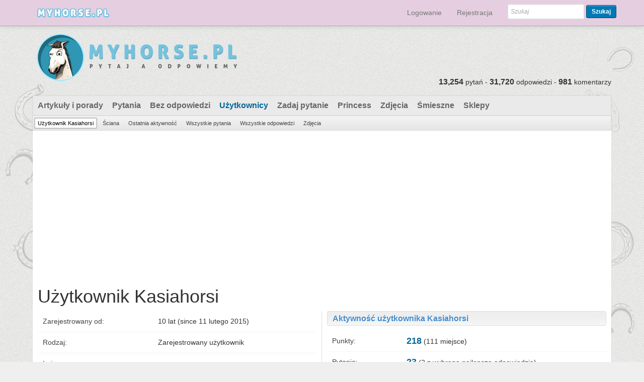

--- FILE ---
content_type: text/html; charset=utf-8
request_url: https://myhorse.pl/user/Kasiahorsi
body_size: 5382
content:
<!DOCTYPE html>
<html>
	<!-- Powered by Question2Answer - http://www.question2answer.org/ -->
	<head>
		<meta charset="utf-8">
		<meta name="viewport" content="width=device-width, initial-scale=1">
			<title>Użytkownik Kasiahorsi - Myhorse.pl - najwieksza baza wiedzy o koniach i jeździectwie</title>
			<link rel="stylesheet" type="text/css" href="//netdna.bootstrapcdn.com/bootstrap/3.1.0/css/bootstrap.min.css">
			<link rel="stylesheet" href="../qa-theme/boot/qa-styles.css?1.7.4">
			<style><!--
				.fb-login-button.fb_iframe_widget.fb_hide_iframes span {display:none;}
			--></style>
			<link rel="search" type="application/opensearchdescription+xml" title="Myhorse.pl - najwieksza baza wiedzy o koniach i jeździectwie" href="../opensearch.xml">
			<meta name="keywords" content="zwierzęta, koń, stajnia, jeździec, ogier, osrodki jeździeckie, fotografia koni, skoki, ujeżdżenie, wkkw, klacz, kobyła, weterynarz">
<meta name="verification" content="92a51580353aa2412885736479088cfb" />
<script type="text/javascript">

  var _gaq = _gaq || [];
  _gaq.push(['_setAccount', 'UA-37071497-3']);
  _gaq.push(['_trackPageview']);

  (function() {
    var ga = document.createElement('script'); ga.type = 'text/javascript'; ga.async = true;
    ga.src = ('https:' == document.location.protocol ? 'https://ssl' : 'http://www') + '.google-analytics.com/ga.js';
    var s = document.getElementsByTagName('script')[0]; s.parentNode.insertBefore(ga, s);
  })();

</script>

<div id="fb-root"></div>
			<script>
			var qa_root = '..\/';
			var qa_request = 'user\/Kasiahorsi';
			</script>
			<script src="../qa-content/jquery-1.11.3.min.js"></script>
			<script src="../qa-content/qa-page.js?1.7.4"></script>
			<script src="../qa-content/qa-user.js?1.7.4"></script>
			<script src="//netdna.bootstrapcdn.com/bootstrap/3.1.0/js/bootstrap.min.js"></script>
			<style>
				.notify-container {
	left: 0;
	right: 0;
	top: 0;
	padding: 0;
	position: fixed;
	width: 100%;
	z-index: 10000;
}
.badge-container-badge {
	white-space: nowrap;
}
.badge-notify {
	background-color: #F6DF30;
	color: #444444;
	font-weight: bold;
	width: 100%;
	text-align: center;
	font-family: sans-serif;
	font-size: 14px;
	padding: 10px 0;
	position:relative;
}
.notify-close {
	color: #735005;
	cursor: pointer;
	font-size: 18px;
	line-height: 18px;
	padding: 0 3px;
	position: absolute;
	right: 8px;
	text-decoration: none;
	top: 8px;
}				
#badge-form td {
	vertical-align:top;
}
.badge-bronze,.badge-silver, .badge-gold {
	margin-right:4px;
	color: #000;
	font-weight:bold;
	text-align:center;
	border-radius:4px;
	width:120px;
	padding: 5px 10px;
	display: inline-block;
}
.badge-bronze {
	background-color: #CB9114;

	background-image: -webkit-linear-gradient(left center , #CB9114, #EDB336, #CB9114, #A97002, #CB9114); 
	background-image:    -moz-linear-gradient(left center , #CB9114, #EDB336, #CB9114, #A97002, #CB9114);
	background-image:     -ms-linear-gradient(left center , #CB9114, #EDB336, #CB9114, #A97002, #CB9114); 
	background-image:      -o-linear-gradient(left center , #CB9114, #EDB336, #CB9114, #A97002, #CB9114); 
	background-image:         linear-gradient(left center , #CB9114, #EDB336, #CB9114, #A97002, #CB9114); /* standard, but currently unimplemented */

	border:2px solid #6C582C;
}				
.badge-silver {
	background-color: #CDCDCD;
	background-image: -webkit-linear-gradient(left center , #CDCDCD, #EFEFEF, #CDCDCD, #ABABAB, #CDCDCD); 
	background-image:    -moz-linear-gradient(left center , #CDCDCD, #EFEFEF, #CDCDCD, #ABABAB, #CDCDCD); 
	background-image:     -ms-linear-gradient(left center , #CDCDCD, #EFEFEF, #CDCDCD, #ABABAB, #CDCDCD); 
	background-image:      -o-linear-gradient(left center , #CDCDCD, #EFEFEF, #CDCDCD, #ABABAB, #CDCDCD); 
	background-image:         linear-gradient(left center , #CDCDCD, #EFEFEF, #CDCDCD, #ABABAB, #CDCDCD); /* standard, but currently unimplemented */
	border:2px solid #737373;
}				
.badge-gold {
	background-color: #EEDD0F;
	background-image: -webkit-linear-gradient(left center , #EEDD0F, #FFFF2F, #EEDD0F, #CCBB0D, #EEDD0F); 
	background-image:    -moz-linear-gradient(left center , #EEDD0F, #FFFF2F, #EEDD0F, #CCBB0D, #EEDD0F); 
	background-image:     -ms-linear-gradient(left center , #EEDD0F, #FFFF2F, #EEDD0F, #CCBB0D, #EEDD0F); 
	background-image:      -o-linear-gradient(left center , #EEDD0F, #FFFF2F, #EEDD0F, #CCBB0D, #EEDD0F); 
	background-image:         linear-gradient(left center , #EEDD0F, #FFFF2F, #EEDD0F, #CCBB0D, #EEDD0F); /* standard, but currently unimplemented */
	border:2px solid #7E7B2A;
}				
.badge-bronze-medal, .badge-silver-medal, .badge-gold-medal  {
	font-size: 14px;
	font-family:sans-serif;
}
.badge-bronze-medal {
	color: #CB9114;
}				
.badge-silver-medal {
	color: #CDCDCD;
}				
.badge-gold-medal {
	color: #EEDD0F;
}
.badge-pointer {
	cursor:pointer;
}				
.badge-desc {
	padding-left:8px;
}			
.badge-count {
	font-weight:bold;
}			
.badge-count-link {
	cursor:pointer;
	color:#992828;
}			
.badge-source {
	text-align:center;
	padding:0;
}
.badge-widget-entry {
	white-space:nowrap;
}
			</style>
			
<style>
#qa-share-buttons-container {
	background: none repeat scroll 0 0 #DDDDDD;
	font-size: 125%;
	font-weight: bold;
	margin: 20px 10px;
	padding: 20px;
	text-align: center;

}
#qa-share-buttons {
	vertical-align:middle;
}
.share-widget-container {
	display:inline-block;
	position:relative;
}
.qa-share-button {
	width: 54px;

}				
</style>
		</head>
		<body
			class="qa-template-user qa-body-js-off"
			>
			<script>
				var b=document.getElementsByTagName('body')[0];
				b.className=b.className.replace('qa-body-js-off', 'qa-body-js-on');
			</script>
			<div id="top" style="width:100%;height:100%;background-image:url(/img/main_back.png);background-repeat:no-repeat;background-position:top center;">
				<div id="qa-login-bar"><div id="qa-login-group">
				</div></div>
				<nav class="navbar navbar-default navbar-fixed-top" role="navigation"><div class="container"><div class="navbar-header"><button type="button" class="navbar-toggle" data-toggle="collapse" data-target="#q2a-bs-collapse"><span class="sr-only">Toggle</span><span class="icon-bar"></span><span class="icon-bar"></span><span class="icon-bar"></span></button><a class="navbar-brand" href="../"><img src="/img/logo_small.png" alt="Myhorse.pl - najwieksza baza wiedzy o koniach i jeździectwie"></a></div><div class="collapse navbar-collapse" id="q2a-bs-collapse"><ul class="nav navbar-nav navbar-right"><li><a href="">	<div id="fb-root" style="display:inline;"></div>
	<script>
	window.fbAsyncInit = function() {
		FB.init({
			appId  : '506979116026518',
			status : true,
			cookie : true,
			xfbml  : true,
			oauth  : true
		});

		FB.Event.subscribe('auth.login', function(response) {
                        //alert('aaa');
			window.location='https:\/\/myhorse.pl\/facebook-login?to=https%3A%2F%2Fmyhorse.pl%2Fuser%2FKasiahorsi';
                        //setTimeout("window.location='https:\/\/myhorse.pl\/facebook-login?to=https%3A%2F%2Fmyhorse.pl%2Fuser%2FKasiahorsi'", 100);
		});
	};
	(function(d){
		var js, id = 'facebook-jssdk'; if (d.getElementById(id)) {return;}
		js = d.createElement('script'); js.id = id; js.async = true;
		js.src = "//connect.facebook.net/en_US/all.js";
		d.getElementsByTagName('head')[0].appendChild(js);
	}(document));
        
        
        
	</script>
	<div class="fb-login-button" onlogin="window.location='https:\/\/myhorse.pl\/facebook-login?to=https%3A%2F%2Fmyhorse.pl%2Fuser%2FKasiahorsi';" style="display:inline; vertical-align:middle;" size="medium" scope="email">
	</div>
</a></li><li><a href="../login?to=user%2FKasiahorsi">Logowanie</a></li><li><a href="../register?to=user%2FKasiahorsi">Rejestracja</a></li><li>
										<div class="qa-search navbar-form navbar-right" style="margin-top:8px;">
											<form method="get" action="../search"><div class="form-group">
													
													<input type="text" name="q" value="" placeholder="Szukaj" class="qa-search-field form-control input-sm">
												<button type="submit" class="qa-search-button btn btn-sm">Szukaj</button>
										</div></form>
									</div>
				</li></ul></div></div></nav>
				<DIV CLASS="container qa-header">
					<div class="qa-logo">
						<a href="../" class="qa-logo-link" title="Myhorse.pl - najwieksza baza wiedzy o koniach i jeździectwie"><img class="img-responsive" src="..//img/logo.png" border="0" alt="Myhorse.pl - najwieksza baza wiedzy o koniach i jeździectwie"></a>
					</div>
					<div class="qa-header-clear">
					</div>
					<DIV CLASS="header-banner">
					</DIV>
					<DIV CLASS="qa-header-count-box" style="width:100%;float:left;margin-top: -20px;"><div style="float:right"><span class="qa-activity-count-data">13,254</span> pytań - <span class="qa-activity-count-data">31,720</span> odpowiedzi - <span class="qa-activity-count-data">981</span> komentarzy</div></DIV>
				</DIV> <!-- END qa-header -->
				
				<DIV CLASS="container qa-main-shadow">
					
					<DIV CLASS="qa-main-wrapper">
						
						<div class="qa-nav-main">
							<ul class="qa-nav-main-list">
								<li class="qa-nav-main-item qa-nav-main-custom-2">
									<a href="../home" class="qa-nav-main-link">Artykuły i porady</a>
								</li>
								<li class="qa-nav-main-item qa-nav-main-questions">
									<a href="../questions" class="qa-nav-main-link">Pytania</a>
								</li>
								<li class="qa-nav-main-item qa-nav-main-unanswered">
									<a href="../unanswered" class="qa-nav-main-link">Bez odpowiedzi</a>
								</li>
								<li class="qa-nav-main-item qa-nav-main-user">
									<a href="../users" class="qa-nav-main-link qa-nav-main-selected">Użytkownicy</a>
								</li>
								<li class="qa-nav-main-item qa-nav-main-ask">
									<a href="../ask" class="qa-nav-main-link">Zadaj pytanie</a>
								</li>
								<li class="qa-nav-main-item qa-nav-main-custom-5">
									<a href="../questions/pytania-do-princess" class="qa-nav-main-link">Princess</a>
								</li>
								<li class="qa-nav-main-item qa-nav-main-custom-4">
									<a href="../zdjecia-blogi" class="qa-nav-main-link">Zdjęcia</a>
								</li>
								<li class="qa-nav-main-item qa-nav-main-custom-1">
									<a href="../memes" class="qa-nav-main-link">Śmieszne</a>
								</li>
								<li class="qa-nav-main-item qa-nav-main-custom-3">
									<a href="../sklepy" class="qa-nav-main-link">Sklepy</a>
								</li>
							</ul>
							<div class="qa-nav-main-clear">
							</div>
						</div>
						<div class="qa-nav-sub">
							<ul class="qa-nav-sub-list">
								<li class="qa-nav-sub-item qa-nav-sub-profile">
									<a href="../user/Kasiahorsi" class="qa-nav-sub-link qa-nav-sub-selected">Użytkownik Kasiahorsi</a>
								</li>
								<li class="qa-nav-sub-item qa-nav-sub-wall">
									<a href="../user/Kasiahorsi/wall" class="qa-nav-sub-link">Ściana</a>
								</li>
								<li class="qa-nav-sub-item qa-nav-sub-activity">
									<a href="../user/Kasiahorsi/activity" class="qa-nav-sub-link">Ostatnia aktywność</a>
								</li>
								<li class="qa-nav-sub-item qa-nav-sub-questions">
									<a href="../user/Kasiahorsi/questions" class="qa-nav-sub-link">Wszystkie pytania</a>
								</li>
								<li class="qa-nav-sub-item qa-nav-sub-answers">
									<a href="../user/Kasiahorsi/answers" class="qa-nav-sub-link">Wszystkie odpowiedzi</a>
								</li>
								<li class="qa-nav-sub-item qa-nav-sub-gallery">
									<a href="../user/Kasiahorsi/gallery" class="qa-nav-sub-link">Zdjęcia</a>
								</li>
							</ul>
							<div class="qa-nav-sub-clear">
							</div>
						</div>
						<div class="col-md-8 qa-main">
							<div class="qa-widgets-main qa-widgets-main-top">
								<div class="qa-widget-main qa-widget-main-top">
<div style="">
<script async src="//pagead2.googlesyndication.com/pagead/js/adsbygoogle.js"></script>
<!-- myhorse - responsive -->
<ins class="adsbygoogle"
     style="display:block"
     data-ad-client="ca-pub-7280039563698808"
     data-ad-slot="1108857692"
     data-ad-format="auto"></ins>
<script>
(adsbygoogle = window.adsbygoogle || []).push({});
</script>
</div>
								</div>
							</div>
							
							<h1>
								
								Użytkownik Kasiahorsi
								
							</h1>
							<div class="qa-part-form-profile">
								<form method="post" action="../user/Kasiahorsi">
									<table class="qa-form-wide-table">
										<tr id="duration">
											<td class="qa-form-wide-label">
												Zarejestrowany od:
											</td>
											<td class="qa-form-wide-data">
												<span class="qa-form-wide-static">10 lat (since 11 lutego 2015)</span>
											</td>
										</tr>
										<tr id="level">
											<td class="qa-form-wide-label">
												Rodzaj:
											</td>
											<td class="qa-form-wide-data">
												<span class="qa-form-wide-static">Zarejestrowany użytkownik</span>
											</td>
										</tr>
										<tr id="userfield-1">
											<td class="qa-form-wide-label">
												Imię:
											</td>
											<td class="qa-form-wide-data">
												<span class="qa-form-wide-static"></span>
											</td>
										</tr>
										<tr id="userfield-5">
											<td class="qa-form-wide-label">
												Imię mojego konia:
											</td>
											<td class="qa-form-wide-data">
												<span class="qa-form-wide-static"></span>
											</td>
										</tr>
										<tr id="userfield-2">
											<td class="qa-form-wide-label">
												Miejscowość:
											</td>
											<td class="qa-form-wide-data">
												<span class="qa-form-wide-static"></span>
											</td>
										</tr>
										<tr id="userfield-3">
											<td class="qa-form-wide-label">
												Strona:
											</td>
											<td class="qa-form-wide-data">
												<span class="qa-form-wide-static"></span>
											</td>
										</tr>
										<tr id="userfield-4">
											<td class="qa-form-wide-label" style="vertical-align:top;">
												O mnie:
											</td>
											<td class="qa-form-wide-data">
												<span class="qa-form-wide-static"></span>
											</td>
										</tr>
									</table>
								</form>
							</div>
							<div class="qa-part-form-activity">
								<h2><a name="activity">Aktywność użytkownika Kasiahorsi</a></h2>
								<table class="qa-form-wide-table">
									<tr id="points">
										<td class="qa-form-wide-label">
											Punkty:
										</td>
										<td class="qa-form-wide-data">
											<span class="qa-form-wide-static"><span class="qa-uf-user-points">218</span> (<span class="qa-uf-user-rank">111</span> miejsce)</span>
										</td>
									</tr>
									<tr id="questions">
										<td class="qa-form-wide-label">
											Pytania:
										</td>
										<td class="qa-form-wide-data">
											<span class="qa-form-wide-static"><span class="qa-uf-user-q-posts">23</span> (<span class="qa-uf-user-q-selects">2</span> z wybraną najlepszą odpowiedzią)</span>
										</td>
									</tr>
									<tr id="answers">
										<td class="qa-form-wide-label">
											Odpowiedzi:
										</td>
										<td class="qa-form-wide-data">
											<span class="qa-form-wide-static"><span class="qa-uf-user-a-posts">1</span></span>
										</td>
									</tr>
									<tr id="comments">
										<td class="qa-form-wide-label">
											Komentarze:
										</td>
										<td class="qa-form-wide-data">
											<span class="qa-form-wide-static"><span class="qa-uf-user-c-posts">0</span></span>
										</td>
									</tr>
									<tr id="votedon">
										<td class="qa-form-wide-label">
											Głosował na:
										</td>
										<td class="qa-form-wide-data">
											<span class="qa-form-wide-static"><span class="qa-uf-user-q-votes">40</span> pytań, <span class="qa-uf-user-a-votes">0</span> odpowiedzi</span>
										</td>
									</tr>
									<tr id="votegave">
										<td class="qa-form-wide-label">
											Oddał:
										</td>
										<td class="qa-form-wide-data">
											<span class="qa-form-wide-static"><span class="qa-uf-user-upvotes">40</span> głosów w górę, <span class="qa-uf-user-downvotes">0</span> głosów w dół</span>
										</td>
									</tr>
									<tr id="votegot">
										<td class="qa-form-wide-label">
											Otrzymał:
										</td>
										<td class="qa-form-wide-data">
											<span class="qa-form-wide-static"><span class="qa-uf-user-upvoteds">22</span> głosów w górę, <span class="qa-uf-user-downvoteds">0</span> głosów w dół</span>
										</td>
									</tr>
								</table>
							</div>
							<div class="qa-part-message-list">
								<h2><a name="wall">Ściana dla Kasiahorsi</a></h2>
								<div class="qa-error">
									Proszę <a href="../login?to=user%2FKasiahorsi">zaloguj się</a> lub <a href="../register?to=user%2FKasiahorsi">zarejestruj</a> aby pisać na tej ścianie.
								</div>
								<form name="wallpost" method="post" action="../user/Kasiahorsi#wall">
									<div class="qa-message-list-form">
										<input type="hidden" name="qa_click" value="">
										<input type="hidden" name="handle" value="Kasiahorsi">
										<input type="hidden" name="start" value="0">
										<input type="hidden" name="code" value="0-1768560866-8a051026807f870357591adb893ce80457350705">
									</div>
									<div class="qa-message-list" id="wallmessages">
									</div> <!-- END qa-message-list -->
									
								</form>
							</div>
							<div class="qa-part-form-badges-list">
								<h2>Odznaki</h2>
								<table class="qa-form-tall-table">
									<tr>
										<td class="qa-form-tall-data">
											<span class="qa-form-tall-static"><table class="badge-user-tables"><tr><td class="badge-user-table">
							<table>
								<tr>
									<td class="qa-form-wide-label">
										<h3 class="badge-title" title="Brązowe odznaki przyznawane są za aktywność na podstawowym poziomie. W praktyce są bardzo łatwe do zdobycia.">Brązowy</h3>
									</td>
								</tr>
								<tr>
									<td class="badge-container">
										<div class="badge-container-badge">
											<span class="badge-bronze" title="Otrzymał 100 punktów (Brązowy)">Klub 100</span>&nbsp;<span onclick="jQuery('.badge-container-sources-100_club').slideToggle()" class="badge-count">x&nbsp;1</span>
										</div>
									</td>
								</tr>
								<tr>
									<td class="badge-container">
										<div class="badge-container-badge">
											<span class="badge-bronze" title="Zadał 10 pytań (Brązowy)">Pytający</span>&nbsp;<span onclick="jQuery('.badge-container-sources-asker').slideToggle()" class="badge-count">x&nbsp;1</span>
										</div>
									</td>
								</tr>
								<tr>
									<td class="badge-container">
										<div class="badge-container-badge">
											<span class="badge-bronze" title="Głosował 10 razy (Brązowy)">Wyborca</span>&nbsp;<span onclick="jQuery('.badge-container-sources-voter').slideToggle()" class="badge-count">x&nbsp;1</span>
										</div>
									</td>
								</tr>
								<tr>
									<td class="badge-container">
										<div class="badge-container-badge">
											<span class="badge-bronze" title="Pytanie otrzymało +2 głosów w górę (Brązowy)">Interesujące pyt.</span>&nbsp;<span onclick="jQuery('.badge-container-sources-nice_question').slideToggle()" class="badge-count">x&nbsp;2</span>
										</div>
									</td>
								</tr>
								<tr>
									<td class="badge-container">
										<div class="badge-container-badge">
											<span class="badge-bronze" title="Przeczytał 20 pytań (Brązowy)">Czytelnik</span>&nbsp;<span onclick="jQuery('.badge-container-sources-reader').slideToggle()" class="badge-count">x&nbsp;1</span>
										</div>
									</td>
								</tr>
								<tr>
									<td class="badge-container">
										<div class="badge-container-badge">
											<span class="badge-bronze" title="Pytanie pokazano 50 razy (Brązowy)">Pytanie godne uwagi</span>&nbsp;<span onclick="jQuery('.badge-container-sources-notable_question').slideToggle()" class="badge-count">x&nbsp;23</span>
										</div>
									</td>
								</tr>
							</table></td><td class="badge-user-table">
							<table>
								<tr>
									<td class="qa-form-wide-label">
										<h3 class="badge-title" title="Srebrne odznaki przyznawane są za większą aktywność. Są trudniejsze do zdobycia i świadczą o dużym zaangażowaniu użytkownika.">Srebrny</h3>
									</td>
								</tr>
								<tr>
									<td class="badge-container">
										<div class="badge-container-badge">
											<span class="badge-silver" title="Pytanie pokazano 100 razy (Srebrny)">Popularne pytanie</span>&nbsp;<span onclick="jQuery('.badge-container-sources-popular_question').slideToggle()" class="badge-count">x&nbsp;23</span>
										</div>
									</td>
								</tr>
							</table></td><td class="badge-user-table">
							<table>
								<tr>
									<td class="qa-form-wide-label">
										<h3 class="badge-title" title="Złote odznaki przyznawane są za szczególne zaangażowanie. Można je zdobyć przez długotrwałe uczestnictwo. Świadczą one o wartościowym wkładzie w społeczność serwisu.">Złoty</h3>
									</td>
								</tr>
								<tr>
									<td class="badge-container">
										<div class="badge-container-badge">
											<span class="badge-gold" title="Pytanie pokazano 500 razy (Złoty)">Sławne pytanie</span>&nbsp;<span onclick="jQuery('.badge-container-sources-famous_question').slideToggle()" class="badge-count">x&nbsp;7</span>
										</div>
									</td>
								</tr>
							</table></td></tr></table></span>
										</td>
									</tr>
								</table>
							</div>
							<div class="qa-widgets-main qa-widgets-main-bottom">
								<div class="qa-widget-main qa-widget-main-bottom">
<div style="">
<script async src="//pagead2.googlesyndication.com/pagead/js/adsbygoogle.js"></script>
<!-- myhorse - responsive -->
<ins class="adsbygoogle"
     style="display:block"
     data-ad-client="ca-pub-7280039563698808"
     data-ad-slot="1108857692"
     data-ad-format="auto"></ins>
<script>
(adsbygoogle = window.adsbygoogle || []).push({});
</script>
</div>
								</div>
							</div>
							
						</div> <!-- END qa-main -->
						
					</DIV> <!-- END main-wrapper -->
				</DIV> <!-- END main-shadow -->
				<div class="qa-footer-bottom-group">
					<div style="text-align:center;padding:5px;font-size:12px;">Nasi partnerzy: <a href="http://www.wiecznyogrod.pl">Wieczny ogród - po przejściu przez tęczowy most</a> | <a href="http://www.bazakoni.pl">Baza Koni - Największa polska baza rodowodowa</a> | <a href="http://www.horsestock.pl">Twoje zdjęcia z zawodów</a> | <a href="http://www.equista.pl">Equista - Magazyn o koniach i jeździectwie</a></div>
				</DIV> <!-- END footer-bottom-group -->
				
				<div style="position:absolute; left:-9999px; top:-9999px;">
					<span id="qa-waiting-template" class="qa-waiting">...</span>
				</div>
			</body>
			<!-- Powered by Question2Answer - http://www.question2answer.org/ -->
		</html>
<!--
It's no big deal, but your HTML could not be indented properly. To fix, please:
1. Use this->output() to output all HTML.
2. Balance all paired tags like <td>...</td> or <div>...</div>.
3. Use a slash at the end of unpaired tags like <img/> or <input/>.
Thanks!
-->


--- FILE ---
content_type: text/html; charset=utf-8
request_url: https://www.google.com/recaptcha/api2/aframe
body_size: 269
content:
<!DOCTYPE HTML><html><head><meta http-equiv="content-type" content="text/html; charset=UTF-8"></head><body><script nonce="sHLxyPqSW4B1MVmNMTIUGg">/** Anti-fraud and anti-abuse applications only. See google.com/recaptcha */ try{var clients={'sodar':'https://pagead2.googlesyndication.com/pagead/sodar?'};window.addEventListener("message",function(a){try{if(a.source===window.parent){var b=JSON.parse(a.data);var c=clients[b['id']];if(c){var d=document.createElement('img');d.src=c+b['params']+'&rc='+(localStorage.getItem("rc::a")?sessionStorage.getItem("rc::b"):"");window.document.body.appendChild(d);sessionStorage.setItem("rc::e",parseInt(sessionStorage.getItem("rc::e")||0)+1);localStorage.setItem("rc::h",'1768560868883');}}}catch(b){}});window.parent.postMessage("_grecaptcha_ready", "*");}catch(b){}</script></body></html>